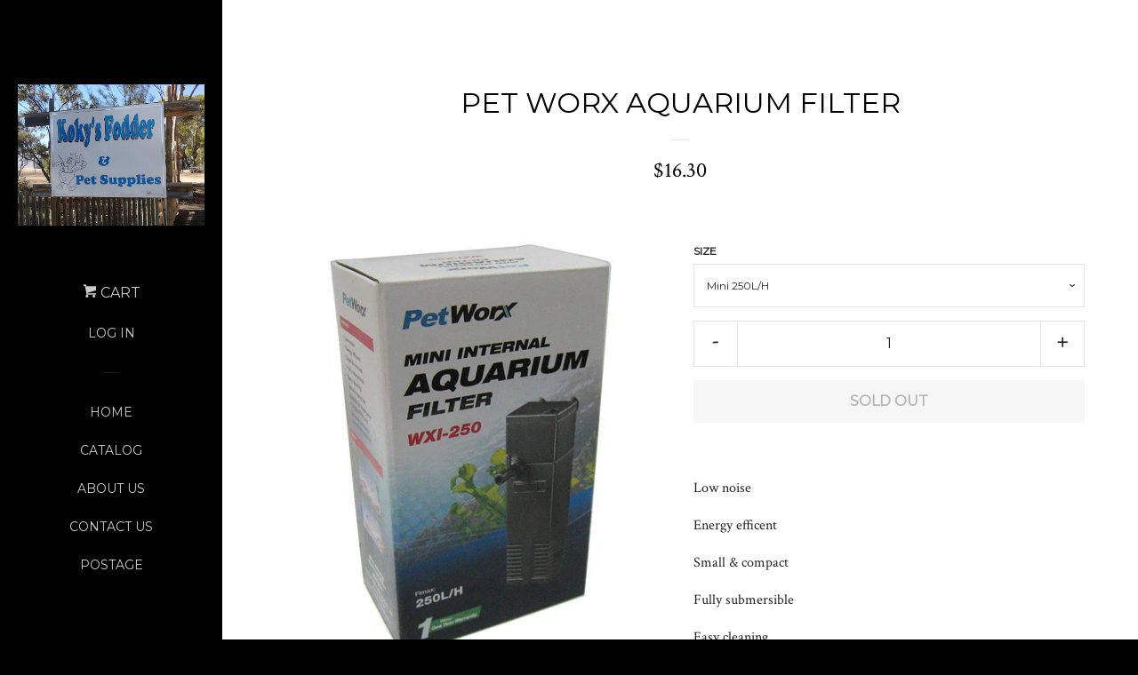

--- FILE ---
content_type: text/html; charset=utf-8
request_url: https://kokysfodderandpetsupplies.com/products/pet-worx-aquarium-filter
body_size: 14496
content:
<!doctype html>
<!--[if lt IE 7]><html class="no-js lt-ie9 lt-ie8 lt-ie7" lang="en"> <![endif]-->
<!--[if IE 7]><html class="no-js lt-ie9 lt-ie8" lang="en"> <![endif]-->
<!--[if IE 8]><html class="no-js lt-ie9" lang="en"> <![endif]-->
<!--[if IE 9 ]><html class="ie9 no-js"> <![endif]-->
<!--[if (gt IE 9)|!(IE)]><!--> <html class="no-js"> <!--<![endif]-->
<head>

  <!-- Basic page needs ================================================== -->
  <meta charset="utf-8">
  <meta http-equiv="X-UA-Compatible" content="IE=edge,chrome=1">

  
  <link rel="shortcut icon" href="//kokysfodderandpetsupplies.com/cdn/shop/t/2/assets/favicon.png?v=58351469191803293041438060504" type="image/png" />
  

  <!-- Title and description ================================================== -->
  <title>
  Pet Worx Aquarium filter &ndash; Koky&#39;s Fodder &amp; Pet Supplies 
  </title>

  
  <meta name="description" content="Low noise Energy efficent Small &amp;amp; compact Fully submersible Easy cleaning  Includes spray bar Suitable for freshwater or tropical fish use 12 months warranty">
  

  <!-- Product meta ================================================== -->
  

  <meta property="og:type" content="product">
  <meta property="og:title" content="Pet Worx Aquarium filter">
  
  <meta property="og:image" content="http://kokysfodderandpetsupplies.com/cdn/shop/products/59F1036F-BE68-4D68-8034-6B867793953E_grande.jpeg?v=1510971206">
  <meta property="og:image:secure_url" content="https://kokysfodderandpetsupplies.com/cdn/shop/products/59F1036F-BE68-4D68-8034-6B867793953E_grande.jpeg?v=1510971206">
  
  <meta property="og:image" content="http://kokysfodderandpetsupplies.com/cdn/shop/products/B3BD2D95-94DD-47E3-B86D-9B8481D1472C_grande.jpeg?v=1510971208">
  <meta property="og:image:secure_url" content="https://kokysfodderandpetsupplies.com/cdn/shop/products/B3BD2D95-94DD-47E3-B86D-9B8481D1472C_grande.jpeg?v=1510971208">
  
  <meta property="og:image" content="http://kokysfodderandpetsupplies.com/cdn/shop/products/D7FB127A-C6D4-46E9-AA75-7578931F4CFC_grande.jpeg?v=1510971218">
  <meta property="og:image:secure_url" content="https://kokysfodderandpetsupplies.com/cdn/shop/products/D7FB127A-C6D4-46E9-AA75-7578931F4CFC_grande.jpeg?v=1510971218">
  
  <meta property="og:price:amount" content="12.50">
  <meta property="og:price:currency" content="AUD">


  <meta property="og:description" content="Low noise Energy efficent Small &amp;amp; compact Fully submersible Easy cleaning  Includes spray bar Suitable for freshwater or tropical fish use 12 months warranty">

  <meta property="og:url" content="https://kokysfodderandpetsupplies.com/products/pet-worx-aquarium-filter">
  <meta property="og:site_name" content="Koky&#39;s Fodder &amp; Pet Supplies ">

  

<meta name="twitter:card" content="summary">



  <meta name="twitter:title" content="Pet Worx Aquarium filter">
  <meta name="twitter:description" content="Low noise
Energy efficent
Small &amp;amp; compact
Fully submersible
Easy cleaning 
Includes spray bar
Suitable for freshwater or tropical fish use
12 months warranty">
  <meta name="twitter:image" content="https://kokysfodderandpetsupplies.com/cdn/shop/products/59F1036F-BE68-4D68-8034-6B867793953E_medium.jpeg?v=1510971206">
  <meta name="twitter:image:width" content="240">
  <meta name="twitter:image:height" content="240">



  <!-- Helpers ================================================== -->
  <link rel="canonical" href="https://kokysfodderandpetsupplies.com/products/pet-worx-aquarium-filter">
  <meta name="viewport" content="width=device-width, initial-scale=1">

  
    <!-- Ajaxify Cart Plugin ================================================== -->
    <link href="//kokysfodderandpetsupplies.com/cdn/shop/t/2/assets/ajaxify.scss.css?v=149249817305421102621438061146" rel="stylesheet" type="text/css" media="all" />
  

  <!-- CSS ================================================== -->
  <link href="//kokysfodderandpetsupplies.com/cdn/shop/t/2/assets/timber.scss.css?v=71103503497766079201719628795" rel="stylesheet" type="text/css" media="all" />
  
  
  
  <link href="//fonts.googleapis.com/css?family=Crimson+Text:400,700" rel="stylesheet" type="text/css" media="all" />


  
    
    
    <link href="//fonts.googleapis.com/css?family=Montserrat:400" rel="stylesheet" type="text/css" media="all" />
  



  <!-- Header hook for plugins ================================================== -->
  <script>window.performance && window.performance.mark && window.performance.mark('shopify.content_for_header.start');</script><meta id="shopify-digital-wallet" name="shopify-digital-wallet" content="/8705724/digital_wallets/dialog">
<meta name="shopify-checkout-api-token" content="f6091b03125ae3c2f74de8742a0196fe">
<meta id="in-context-paypal-metadata" data-shop-id="8705724" data-venmo-supported="false" data-environment="production" data-locale="en_US" data-paypal-v4="true" data-currency="AUD">
<link rel="alternate" type="application/json+oembed" href="https://kokysfodderandpetsupplies.com/products/pet-worx-aquarium-filter.oembed">
<script async="async" src="/checkouts/internal/preloads.js?locale=en-AU"></script>
<link rel="preconnect" href="https://shop.app" crossorigin="anonymous">
<script async="async" src="https://shop.app/checkouts/internal/preloads.js?locale=en-AU&shop_id=8705724" crossorigin="anonymous"></script>
<script id="apple-pay-shop-capabilities" type="application/json">{"shopId":8705724,"countryCode":"AU","currencyCode":"AUD","merchantCapabilities":["supports3DS"],"merchantId":"gid:\/\/shopify\/Shop\/8705724","merchantName":"Koky's Fodder \u0026 Pet Supplies ","requiredBillingContactFields":["postalAddress","email","phone"],"requiredShippingContactFields":["postalAddress","email","phone"],"shippingType":"shipping","supportedNetworks":["visa","masterCard"],"total":{"type":"pending","label":"Koky's Fodder \u0026 Pet Supplies ","amount":"1.00"},"shopifyPaymentsEnabled":true,"supportsSubscriptions":true}</script>
<script id="shopify-features" type="application/json">{"accessToken":"f6091b03125ae3c2f74de8742a0196fe","betas":["rich-media-storefront-analytics"],"domain":"kokysfodderandpetsupplies.com","predictiveSearch":true,"shopId":8705724,"locale":"en"}</script>
<script>var Shopify = Shopify || {};
Shopify.shop = "kokys-fodder-pet-supplies.myshopify.com";
Shopify.locale = "en";
Shopify.currency = {"active":"AUD","rate":"1.0"};
Shopify.country = "AU";
Shopify.theme = {"name":"Pop","id":51541763,"schema_name":null,"schema_version":null,"theme_store_id":719,"role":"main"};
Shopify.theme.handle = "null";
Shopify.theme.style = {"id":null,"handle":null};
Shopify.cdnHost = "kokysfodderandpetsupplies.com/cdn";
Shopify.routes = Shopify.routes || {};
Shopify.routes.root = "/";</script>
<script type="module">!function(o){(o.Shopify=o.Shopify||{}).modules=!0}(window);</script>
<script>!function(o){function n(){var o=[];function n(){o.push(Array.prototype.slice.apply(arguments))}return n.q=o,n}var t=o.Shopify=o.Shopify||{};t.loadFeatures=n(),t.autoloadFeatures=n()}(window);</script>
<script>
  window.ShopifyPay = window.ShopifyPay || {};
  window.ShopifyPay.apiHost = "shop.app\/pay";
  window.ShopifyPay.redirectState = null;
</script>
<script id="shop-js-analytics" type="application/json">{"pageType":"product"}</script>
<script defer="defer" async type="module" src="//kokysfodderandpetsupplies.com/cdn/shopifycloud/shop-js/modules/v2/client.init-shop-cart-sync_CGREiBkR.en.esm.js"></script>
<script defer="defer" async type="module" src="//kokysfodderandpetsupplies.com/cdn/shopifycloud/shop-js/modules/v2/chunk.common_Bt2Up4BP.esm.js"></script>
<script type="module">
  await import("//kokysfodderandpetsupplies.com/cdn/shopifycloud/shop-js/modules/v2/client.init-shop-cart-sync_CGREiBkR.en.esm.js");
await import("//kokysfodderandpetsupplies.com/cdn/shopifycloud/shop-js/modules/v2/chunk.common_Bt2Up4BP.esm.js");

  window.Shopify.SignInWithShop?.initShopCartSync?.({"fedCMEnabled":true,"windoidEnabled":true});

</script>
<script>
  window.Shopify = window.Shopify || {};
  if (!window.Shopify.featureAssets) window.Shopify.featureAssets = {};
  window.Shopify.featureAssets['shop-js'] = {"shop-cart-sync":["modules/v2/client.shop-cart-sync_CQNAmp__.en.esm.js","modules/v2/chunk.common_Bt2Up4BP.esm.js"],"init-windoid":["modules/v2/client.init-windoid_BMafEeJe.en.esm.js","modules/v2/chunk.common_Bt2Up4BP.esm.js"],"shop-cash-offers":["modules/v2/client.shop-cash-offers_3d66YIS3.en.esm.js","modules/v2/chunk.common_Bt2Up4BP.esm.js","modules/v2/chunk.modal_Dk0o9ppo.esm.js"],"init-fed-cm":["modules/v2/client.init-fed-cm_B-WG4sqw.en.esm.js","modules/v2/chunk.common_Bt2Up4BP.esm.js"],"shop-toast-manager":["modules/v2/client.shop-toast-manager_DhuhblEJ.en.esm.js","modules/v2/chunk.common_Bt2Up4BP.esm.js"],"shop-button":["modules/v2/client.shop-button_B5xLHL5j.en.esm.js","modules/v2/chunk.common_Bt2Up4BP.esm.js"],"avatar":["modules/v2/client.avatar_BTnouDA3.en.esm.js"],"init-shop-email-lookup-coordinator":["modules/v2/client.init-shop-email-lookup-coordinator_hqFayTDE.en.esm.js","modules/v2/chunk.common_Bt2Up4BP.esm.js"],"init-shop-cart-sync":["modules/v2/client.init-shop-cart-sync_CGREiBkR.en.esm.js","modules/v2/chunk.common_Bt2Up4BP.esm.js"],"shop-login-button":["modules/v2/client.shop-login-button_g5QkWrqe.en.esm.js","modules/v2/chunk.common_Bt2Up4BP.esm.js","modules/v2/chunk.modal_Dk0o9ppo.esm.js"],"pay-button":["modules/v2/client.pay-button_Cuf0bNvL.en.esm.js","modules/v2/chunk.common_Bt2Up4BP.esm.js"],"init-shop-for-new-customer-accounts":["modules/v2/client.init-shop-for-new-customer-accounts_Bxwhl6__.en.esm.js","modules/v2/client.shop-login-button_g5QkWrqe.en.esm.js","modules/v2/chunk.common_Bt2Up4BP.esm.js","modules/v2/chunk.modal_Dk0o9ppo.esm.js"],"init-customer-accounts-sign-up":["modules/v2/client.init-customer-accounts-sign-up_al3d1WE3.en.esm.js","modules/v2/client.shop-login-button_g5QkWrqe.en.esm.js","modules/v2/chunk.common_Bt2Up4BP.esm.js","modules/v2/chunk.modal_Dk0o9ppo.esm.js"],"shop-follow-button":["modules/v2/client.shop-follow-button_B9MutJJO.en.esm.js","modules/v2/chunk.common_Bt2Up4BP.esm.js","modules/v2/chunk.modal_Dk0o9ppo.esm.js"],"checkout-modal":["modules/v2/client.checkout-modal_OBPaeP-J.en.esm.js","modules/v2/chunk.common_Bt2Up4BP.esm.js","modules/v2/chunk.modal_Dk0o9ppo.esm.js"],"init-customer-accounts":["modules/v2/client.init-customer-accounts_Brxa5h1K.en.esm.js","modules/v2/client.shop-login-button_g5QkWrqe.en.esm.js","modules/v2/chunk.common_Bt2Up4BP.esm.js","modules/v2/chunk.modal_Dk0o9ppo.esm.js"],"lead-capture":["modules/v2/client.lead-capture_BBBv1Qpe.en.esm.js","modules/v2/chunk.common_Bt2Up4BP.esm.js","modules/v2/chunk.modal_Dk0o9ppo.esm.js"],"shop-login":["modules/v2/client.shop-login_DoNRI_y4.en.esm.js","modules/v2/chunk.common_Bt2Up4BP.esm.js","modules/v2/chunk.modal_Dk0o9ppo.esm.js"],"payment-terms":["modules/v2/client.payment-terms_BlOJedZ2.en.esm.js","modules/v2/chunk.common_Bt2Up4BP.esm.js","modules/v2/chunk.modal_Dk0o9ppo.esm.js"]};
</script>
<script id="__st">var __st={"a":8705724,"offset":37800,"reqid":"f2feb1f9-5d3b-4abe-afed-36b089f2bdd2-1762825651","pageurl":"kokysfodderandpetsupplies.com\/products\/pet-worx-aquarium-filter","u":"b2a1894fe136","p":"product","rtyp":"product","rid":328764358687};</script>
<script>window.ShopifyPaypalV4VisibilityTracking = true;</script>
<script id="captcha-bootstrap">!function(){'use strict';const t='contact',e='account',n='new_comment',o=[[t,t],['blogs',n],['comments',n],[t,'customer']],c=[[e,'customer_login'],[e,'guest_login'],[e,'recover_customer_password'],[e,'create_customer']],r=t=>t.map((([t,e])=>`form[action*='/${t}']:not([data-nocaptcha='true']) input[name='form_type'][value='${e}']`)).join(','),a=t=>()=>t?[...document.querySelectorAll(t)].map((t=>t.form)):[];function s(){const t=[...o],e=r(t);return a(e)}const i='password',u='form_key',d=['recaptcha-v3-token','g-recaptcha-response','h-captcha-response',i],f=()=>{try{return window.sessionStorage}catch{return}},m='__shopify_v',_=t=>t.elements[u];function p(t,e,n=!1){try{const o=window.sessionStorage,c=JSON.parse(o.getItem(e)),{data:r}=function(t){const{data:e,action:n}=t;return t[m]||n?{data:e,action:n}:{data:t,action:n}}(c);for(const[e,n]of Object.entries(r))t.elements[e]&&(t.elements[e].value=n);n&&o.removeItem(e)}catch(o){console.error('form repopulation failed',{error:o})}}const l='form_type',E='cptcha';function T(t){t.dataset[E]=!0}const w=window,h=w.document,L='Shopify',v='ce_forms',y='captcha';let A=!1;((t,e)=>{const n=(g='f06e6c50-85a8-45c8-87d0-21a2b65856fe',I='https://cdn.shopify.com/shopifycloud/storefront-forms-hcaptcha/ce_storefront_forms_captcha_hcaptcha.v1.5.2.iife.js',D={infoText:'Protected by hCaptcha',privacyText:'Privacy',termsText:'Terms'},(t,e,n)=>{const o=w[L][v],c=o.bindForm;if(c)return c(t,g,e,D).then(n);var r;o.q.push([[t,g,e,D],n]),r=I,A||(h.body.append(Object.assign(h.createElement('script'),{id:'captcha-provider',async:!0,src:r})),A=!0)});var g,I,D;w[L]=w[L]||{},w[L][v]=w[L][v]||{},w[L][v].q=[],w[L][y]=w[L][y]||{},w[L][y].protect=function(t,e){n(t,void 0,e),T(t)},Object.freeze(w[L][y]),function(t,e,n,w,h,L){const[v,y,A,g]=function(t,e,n){const i=e?o:[],u=t?c:[],d=[...i,...u],f=r(d),m=r(i),_=r(d.filter((([t,e])=>n.includes(e))));return[a(f),a(m),a(_),s()]}(w,h,L),I=t=>{const e=t.target;return e instanceof HTMLFormElement?e:e&&e.form},D=t=>v().includes(t);t.addEventListener('submit',(t=>{const e=I(t);if(!e)return;const n=D(e)&&!e.dataset.hcaptchaBound&&!e.dataset.recaptchaBound,o=_(e),c=g().includes(e)&&(!o||!o.value);(n||c)&&t.preventDefault(),c&&!n&&(function(t){try{if(!f())return;!function(t){const e=f();if(!e)return;const n=_(t);if(!n)return;const o=n.value;o&&e.removeItem(o)}(t);const e=Array.from(Array(32),(()=>Math.random().toString(36)[2])).join('');!function(t,e){_(t)||t.append(Object.assign(document.createElement('input'),{type:'hidden',name:u})),t.elements[u].value=e}(t,e),function(t,e){const n=f();if(!n)return;const o=[...t.querySelectorAll(`input[type='${i}']`)].map((({name:t})=>t)),c=[...d,...o],r={};for(const[a,s]of new FormData(t).entries())c.includes(a)||(r[a]=s);n.setItem(e,JSON.stringify({[m]:1,action:t.action,data:r}))}(t,e)}catch(e){console.error('failed to persist form',e)}}(e),e.submit())}));const S=(t,e)=>{t&&!t.dataset[E]&&(n(t,e.some((e=>e===t))),T(t))};for(const o of['focusin','change'])t.addEventListener(o,(t=>{const e=I(t);D(e)&&S(e,y())}));const B=e.get('form_key'),M=e.get(l),P=B&&M;t.addEventListener('DOMContentLoaded',(()=>{const t=y();if(P)for(const e of t)e.elements[l].value===M&&p(e,B);[...new Set([...A(),...v().filter((t=>'true'===t.dataset.shopifyCaptcha))])].forEach((e=>S(e,t)))}))}(h,new URLSearchParams(w.location.search),n,t,e,['guest_login'])})(!0,!0)}();</script>
<script integrity="sha256-52AcMU7V7pcBOXWImdc/TAGTFKeNjmkeM1Pvks/DTgc=" data-source-attribution="shopify.loadfeatures" defer="defer" src="//kokysfodderandpetsupplies.com/cdn/shopifycloud/storefront/assets/storefront/load_feature-81c60534.js" crossorigin="anonymous"></script>
<script crossorigin="anonymous" defer="defer" src="//kokysfodderandpetsupplies.com/cdn/shopifycloud/storefront/assets/shopify_pay/storefront-65b4c6d7.js?v=20250812"></script>
<script data-source-attribution="shopify.dynamic_checkout.dynamic.init">var Shopify=Shopify||{};Shopify.PaymentButton=Shopify.PaymentButton||{isStorefrontPortableWallets:!0,init:function(){window.Shopify.PaymentButton.init=function(){};var t=document.createElement("script");t.src="https://kokysfodderandpetsupplies.com/cdn/shopifycloud/portable-wallets/latest/portable-wallets.en.js",t.type="module",document.head.appendChild(t)}};
</script>
<script data-source-attribution="shopify.dynamic_checkout.buyer_consent">
  function portableWalletsHideBuyerConsent(e){var t=document.getElementById("shopify-buyer-consent"),n=document.getElementById("shopify-subscription-policy-button");t&&n&&(t.classList.add("hidden"),t.setAttribute("aria-hidden","true"),n.removeEventListener("click",e))}function portableWalletsShowBuyerConsent(e){var t=document.getElementById("shopify-buyer-consent"),n=document.getElementById("shopify-subscription-policy-button");t&&n&&(t.classList.remove("hidden"),t.removeAttribute("aria-hidden"),n.addEventListener("click",e))}window.Shopify?.PaymentButton&&(window.Shopify.PaymentButton.hideBuyerConsent=portableWalletsHideBuyerConsent,window.Shopify.PaymentButton.showBuyerConsent=portableWalletsShowBuyerConsent);
</script>
<script data-source-attribution="shopify.dynamic_checkout.cart.bootstrap">document.addEventListener("DOMContentLoaded",(function(){function t(){return document.querySelector("shopify-accelerated-checkout-cart, shopify-accelerated-checkout")}if(t())Shopify.PaymentButton.init();else{new MutationObserver((function(e,n){t()&&(Shopify.PaymentButton.init(),n.disconnect())})).observe(document.body,{childList:!0,subtree:!0})}}));
</script>
<link id="shopify-accelerated-checkout-styles" rel="stylesheet" media="screen" href="https://kokysfodderandpetsupplies.com/cdn/shopifycloud/portable-wallets/latest/accelerated-checkout-backwards-compat.css" crossorigin="anonymous">
<style id="shopify-accelerated-checkout-cart">
        #shopify-buyer-consent {
  margin-top: 1em;
  display: inline-block;
  width: 100%;
}

#shopify-buyer-consent.hidden {
  display: none;
}

#shopify-subscription-policy-button {
  background: none;
  border: none;
  padding: 0;
  text-decoration: underline;
  font-size: inherit;
  cursor: pointer;
}

#shopify-subscription-policy-button::before {
  box-shadow: none;
}

      </style>

<script>window.performance && window.performance.mark && window.performance.mark('shopify.content_for_header.end');</script>

  

<!--[if lt IE 9]>
<script src="//cdnjs.cloudflare.com/ajax/libs/html5shiv/3.7.2/html5shiv.min.js" type="text/javascript"></script>
<script src="//kokysfodderandpetsupplies.com/cdn/shop/t/2/assets/respond.min.js?v=52248677837542619231438058199" type="text/javascript"></script>
<link href="//kokysfodderandpetsupplies.com/cdn/shop/t/2/assets/respond-proxy.html" id="respond-proxy" rel="respond-proxy" />
<link href="//kokysfodderandpetsupplies.com/search?q=b776b0591b73cbc5b4f14993aea0ce05" id="respond-redirect" rel="respond-redirect" />
<script src="//kokysfodderandpetsupplies.com/search?q=b776b0591b73cbc5b4f14993aea0ce05" type="text/javascript"></script>
<![endif]-->



  
  

  
  <script src="//ajax.googleapis.com/ajax/libs/jquery/1.11.0/jquery.min.js" type="text/javascript"></script>
  <script src="//kokysfodderandpetsupplies.com/cdn/shop/t/2/assets/modernizr.min.js?v=520786850485634651438058199" type="text/javascript"></script>

<link href="https://monorail-edge.shopifysvc.com" rel="dns-prefetch">
<script>(function(){if ("sendBeacon" in navigator && "performance" in window) {try {var session_token_from_headers = performance.getEntriesByType('navigation')[0].serverTiming.find(x => x.name == '_s').description;} catch {var session_token_from_headers = undefined;}var session_cookie_matches = document.cookie.match(/_shopify_s=([^;]*)/);var session_token_from_cookie = session_cookie_matches && session_cookie_matches.length === 2 ? session_cookie_matches[1] : "";var session_token = session_token_from_headers || session_token_from_cookie || "";function handle_abandonment_event(e) {var entries = performance.getEntries().filter(function(entry) {return /monorail-edge.shopifysvc.com/.test(entry.name);});if (!window.abandonment_tracked && entries.length === 0) {window.abandonment_tracked = true;var currentMs = Date.now();var navigation_start = performance.timing.navigationStart;var payload = {shop_id: 8705724,url: window.location.href,navigation_start,duration: currentMs - navigation_start,session_token,page_type: "product"};window.navigator.sendBeacon("https://monorail-edge.shopifysvc.com/v1/produce", JSON.stringify({schema_id: "online_store_buyer_site_abandonment/1.1",payload: payload,metadata: {event_created_at_ms: currentMs,event_sent_at_ms: currentMs}}));}}window.addEventListener('pagehide', handle_abandonment_event);}}());</script>
<script id="web-pixels-manager-setup">(function e(e,d,r,n,o){if(void 0===o&&(o={}),!Boolean(null===(a=null===(i=window.Shopify)||void 0===i?void 0:i.analytics)||void 0===a?void 0:a.replayQueue)){var i,a;window.Shopify=window.Shopify||{};var t=window.Shopify;t.analytics=t.analytics||{};var s=t.analytics;s.replayQueue=[],s.publish=function(e,d,r){return s.replayQueue.push([e,d,r]),!0};try{self.performance.mark("wpm:start")}catch(e){}var l=function(){var e={modern:/Edge?\/(1{2}[4-9]|1[2-9]\d|[2-9]\d{2}|\d{4,})\.\d+(\.\d+|)|Firefox\/(1{2}[4-9]|1[2-9]\d|[2-9]\d{2}|\d{4,})\.\d+(\.\d+|)|Chrom(ium|e)\/(9{2}|\d{3,})\.\d+(\.\d+|)|(Maci|X1{2}).+ Version\/(15\.\d+|(1[6-9]|[2-9]\d|\d{3,})\.\d+)([,.]\d+|)( \(\w+\)|)( Mobile\/\w+|) Safari\/|Chrome.+OPR\/(9{2}|\d{3,})\.\d+\.\d+|(CPU[ +]OS|iPhone[ +]OS|CPU[ +]iPhone|CPU IPhone OS|CPU iPad OS)[ +]+(15[._]\d+|(1[6-9]|[2-9]\d|\d{3,})[._]\d+)([._]\d+|)|Android:?[ /-](13[3-9]|1[4-9]\d|[2-9]\d{2}|\d{4,})(\.\d+|)(\.\d+|)|Android.+Firefox\/(13[5-9]|1[4-9]\d|[2-9]\d{2}|\d{4,})\.\d+(\.\d+|)|Android.+Chrom(ium|e)\/(13[3-9]|1[4-9]\d|[2-9]\d{2}|\d{4,})\.\d+(\.\d+|)|SamsungBrowser\/([2-9]\d|\d{3,})\.\d+/,legacy:/Edge?\/(1[6-9]|[2-9]\d|\d{3,})\.\d+(\.\d+|)|Firefox\/(5[4-9]|[6-9]\d|\d{3,})\.\d+(\.\d+|)|Chrom(ium|e)\/(5[1-9]|[6-9]\d|\d{3,})\.\d+(\.\d+|)([\d.]+$|.*Safari\/(?![\d.]+ Edge\/[\d.]+$))|(Maci|X1{2}).+ Version\/(10\.\d+|(1[1-9]|[2-9]\d|\d{3,})\.\d+)([,.]\d+|)( \(\w+\)|)( Mobile\/\w+|) Safari\/|Chrome.+OPR\/(3[89]|[4-9]\d|\d{3,})\.\d+\.\d+|(CPU[ +]OS|iPhone[ +]OS|CPU[ +]iPhone|CPU IPhone OS|CPU iPad OS)[ +]+(10[._]\d+|(1[1-9]|[2-9]\d|\d{3,})[._]\d+)([._]\d+|)|Android:?[ /-](13[3-9]|1[4-9]\d|[2-9]\d{2}|\d{4,})(\.\d+|)(\.\d+|)|Mobile Safari.+OPR\/([89]\d|\d{3,})\.\d+\.\d+|Android.+Firefox\/(13[5-9]|1[4-9]\d|[2-9]\d{2}|\d{4,})\.\d+(\.\d+|)|Android.+Chrom(ium|e)\/(13[3-9]|1[4-9]\d|[2-9]\d{2}|\d{4,})\.\d+(\.\d+|)|Android.+(UC? ?Browser|UCWEB|U3)[ /]?(15\.([5-9]|\d{2,})|(1[6-9]|[2-9]\d|\d{3,})\.\d+)\.\d+|SamsungBrowser\/(5\.\d+|([6-9]|\d{2,})\.\d+)|Android.+MQ{2}Browser\/(14(\.(9|\d{2,})|)|(1[5-9]|[2-9]\d|\d{3,})(\.\d+|))(\.\d+|)|K[Aa][Ii]OS\/(3\.\d+|([4-9]|\d{2,})\.\d+)(\.\d+|)/},d=e.modern,r=e.legacy,n=navigator.userAgent;return n.match(d)?"modern":n.match(r)?"legacy":"unknown"}(),u="modern"===l?"modern":"legacy",c=(null!=n?n:{modern:"",legacy:""})[u],f=function(e){return[e.baseUrl,"/wpm","/b",e.hashVersion,"modern"===e.buildTarget?"m":"l",".js"].join("")}({baseUrl:d,hashVersion:r,buildTarget:u}),m=function(e){var d=e.version,r=e.bundleTarget,n=e.surface,o=e.pageUrl,i=e.monorailEndpoint;return{emit:function(e){var a=e.status,t=e.errorMsg,s=(new Date).getTime(),l=JSON.stringify({metadata:{event_sent_at_ms:s},events:[{schema_id:"web_pixels_manager_load/3.1",payload:{version:d,bundle_target:r,page_url:o,status:a,surface:n,error_msg:t},metadata:{event_created_at_ms:s}}]});if(!i)return console&&console.warn&&console.warn("[Web Pixels Manager] No Monorail endpoint provided, skipping logging."),!1;try{return self.navigator.sendBeacon.bind(self.navigator)(i,l)}catch(e){}var u=new XMLHttpRequest;try{return u.open("POST",i,!0),u.setRequestHeader("Content-Type","text/plain"),u.send(l),!0}catch(e){return console&&console.warn&&console.warn("[Web Pixels Manager] Got an unhandled error while logging to Monorail."),!1}}}}({version:r,bundleTarget:l,surface:e.surface,pageUrl:self.location.href,monorailEndpoint:e.monorailEndpoint});try{o.browserTarget=l,function(e){var d=e.src,r=e.async,n=void 0===r||r,o=e.onload,i=e.onerror,a=e.sri,t=e.scriptDataAttributes,s=void 0===t?{}:t,l=document.createElement("script"),u=document.querySelector("head"),c=document.querySelector("body");if(l.async=n,l.src=d,a&&(l.integrity=a,l.crossOrigin="anonymous"),s)for(var f in s)if(Object.prototype.hasOwnProperty.call(s,f))try{l.dataset[f]=s[f]}catch(e){}if(o&&l.addEventListener("load",o),i&&l.addEventListener("error",i),u)u.appendChild(l);else{if(!c)throw new Error("Did not find a head or body element to append the script");c.appendChild(l)}}({src:f,async:!0,onload:function(){if(!function(){var e,d;return Boolean(null===(d=null===(e=window.Shopify)||void 0===e?void 0:e.analytics)||void 0===d?void 0:d.initialized)}()){var d=window.webPixelsManager.init(e)||void 0;if(d){var r=window.Shopify.analytics;r.replayQueue.forEach((function(e){var r=e[0],n=e[1],o=e[2];d.publishCustomEvent(r,n,o)})),r.replayQueue=[],r.publish=d.publishCustomEvent,r.visitor=d.visitor,r.initialized=!0}}},onerror:function(){return m.emit({status:"failed",errorMsg:"".concat(f," has failed to load")})},sri:function(e){var d=/^sha384-[A-Za-z0-9+/=]+$/;return"string"==typeof e&&d.test(e)}(c)?c:"",scriptDataAttributes:o}),m.emit({status:"loading"})}catch(e){m.emit({status:"failed",errorMsg:(null==e?void 0:e.message)||"Unknown error"})}}})({shopId: 8705724,storefrontBaseUrl: "https://kokysfodderandpetsupplies.com",extensionsBaseUrl: "https://extensions.shopifycdn.com/cdn/shopifycloud/web-pixels-manager",monorailEndpoint: "https://monorail-edge.shopifysvc.com/unstable/produce_batch",surface: "storefront-renderer",enabledBetaFlags: ["2dca8a86"],webPixelsConfigList: [{"id":"shopify-app-pixel","configuration":"{}","eventPayloadVersion":"v1","runtimeContext":"STRICT","scriptVersion":"0450","apiClientId":"shopify-pixel","type":"APP","privacyPurposes":["ANALYTICS","MARKETING"]},{"id":"shopify-custom-pixel","eventPayloadVersion":"v1","runtimeContext":"LAX","scriptVersion":"0450","apiClientId":"shopify-pixel","type":"CUSTOM","privacyPurposes":["ANALYTICS","MARKETING"]}],isMerchantRequest: false,initData: {"shop":{"name":"Koky's Fodder \u0026 Pet Supplies ","paymentSettings":{"currencyCode":"AUD"},"myshopifyDomain":"kokys-fodder-pet-supplies.myshopify.com","countryCode":"AU","storefrontUrl":"https:\/\/kokysfodderandpetsupplies.com"},"customer":null,"cart":null,"checkout":null,"productVariants":[{"price":{"amount":16.3,"currencyCode":"AUD"},"product":{"title":"Pet Worx Aquarium filter","vendor":"Auspet \u0026 vet","id":"328764358687","untranslatedTitle":"Pet Worx Aquarium filter","url":"\/products\/pet-worx-aquarium-filter","type":"Fish accessories"},"id":"4526587478047","image":{"src":"\/\/kokysfodderandpetsupplies.com\/cdn\/shop\/products\/59F1036F-BE68-4D68-8034-6B867793953E.jpeg?v=1510971206"},"sku":"A2189","title":"Mini 250L\/H","untranslatedTitle":"Mini 250L\/H"},{"price":{"amount":20.5,"currencyCode":"AUD"},"product":{"title":"Pet Worx Aquarium filter","vendor":"Auspet \u0026 vet","id":"328764358687","untranslatedTitle":"Pet Worx Aquarium filter","url":"\/products\/pet-worx-aquarium-filter","type":"Fish accessories"},"id":"4526587510815","image":{"src":"\/\/kokysfodderandpetsupplies.com\/cdn\/shop\/products\/D7FB127A-C6D4-46E9-AA75-7578931F4CFC.jpeg?v=1510971218"},"sku":"A2190","title":"Mini 450L\/H","untranslatedTitle":"Mini 450L\/H"},{"price":{"amount":26.3,"currencyCode":"AUD"},"product":{"title":"Pet Worx Aquarium filter","vendor":"Auspet \u0026 vet","id":"328764358687","untranslatedTitle":"Pet Worx Aquarium filter","url":"\/products\/pet-worx-aquarium-filter","type":"Fish accessories"},"id":"4526587543583","image":{"src":"\/\/kokysfodderandpetsupplies.com\/cdn\/shop\/products\/B3BD2D95-94DD-47E3-B86D-9B8481D1472C.jpeg?v=1510971208"},"sku":"A2191","title":"800L\/H","untranslatedTitle":"800L\/H"},{"price":{"amount":12.5,"currencyCode":"AUD"},"product":{"title":"Pet Worx Aquarium filter","vendor":"Auspet \u0026 vet","id":"328764358687","untranslatedTitle":"Pet Worx Aquarium filter","url":"\/products\/pet-worx-aquarium-filter","type":"Fish accessories"},"id":"5035974098975","image":{"src":"\/\/kokysfodderandpetsupplies.com\/cdn\/shop\/products\/0B8422CA-9BE8-411A-B9AA-A70BF4B6D35A.jpeg?v=1513230433"},"sku":"A2205","title":"Mini 150L\/H","untranslatedTitle":"Mini 150L\/H"}],"purchasingCompany":null},},"https://kokysfodderandpetsupplies.com/cdn","ae1676cfwd2530674p4253c800m34e853cb",{"modern":"","legacy":""},{"shopId":"8705724","storefrontBaseUrl":"https:\/\/kokysfodderandpetsupplies.com","extensionBaseUrl":"https:\/\/extensions.shopifycdn.com\/cdn\/shopifycloud\/web-pixels-manager","surface":"storefront-renderer","enabledBetaFlags":"[\"2dca8a86\"]","isMerchantRequest":"false","hashVersion":"ae1676cfwd2530674p4253c800m34e853cb","publish":"custom","events":"[[\"page_viewed\",{}],[\"product_viewed\",{\"productVariant\":{\"price\":{\"amount\":16.3,\"currencyCode\":\"AUD\"},\"product\":{\"title\":\"Pet Worx Aquarium filter\",\"vendor\":\"Auspet \u0026 vet\",\"id\":\"328764358687\",\"untranslatedTitle\":\"Pet Worx Aquarium filter\",\"url\":\"\/products\/pet-worx-aquarium-filter\",\"type\":\"Fish accessories\"},\"id\":\"4526587478047\",\"image\":{\"src\":\"\/\/kokysfodderandpetsupplies.com\/cdn\/shop\/products\/59F1036F-BE68-4D68-8034-6B867793953E.jpeg?v=1510971206\"},\"sku\":\"A2189\",\"title\":\"Mini 250L\/H\",\"untranslatedTitle\":\"Mini 250L\/H\"}}]]"});</script><script>
  window.ShopifyAnalytics = window.ShopifyAnalytics || {};
  window.ShopifyAnalytics.meta = window.ShopifyAnalytics.meta || {};
  window.ShopifyAnalytics.meta.currency = 'AUD';
  var meta = {"product":{"id":328764358687,"gid":"gid:\/\/shopify\/Product\/328764358687","vendor":"Auspet \u0026 vet","type":"Fish accessories","variants":[{"id":4526587478047,"price":1630,"name":"Pet Worx Aquarium filter - Mini 250L\/H","public_title":"Mini 250L\/H","sku":"A2189"},{"id":4526587510815,"price":2050,"name":"Pet Worx Aquarium filter - Mini 450L\/H","public_title":"Mini 450L\/H","sku":"A2190"},{"id":4526587543583,"price":2630,"name":"Pet Worx Aquarium filter - 800L\/H","public_title":"800L\/H","sku":"A2191"},{"id":5035974098975,"price":1250,"name":"Pet Worx Aquarium filter - Mini 150L\/H","public_title":"Mini 150L\/H","sku":"A2205"}],"remote":false},"page":{"pageType":"product","resourceType":"product","resourceId":328764358687}};
  for (var attr in meta) {
    window.ShopifyAnalytics.meta[attr] = meta[attr];
  }
</script>
<script class="analytics">
  (function () {
    var customDocumentWrite = function(content) {
      var jquery = null;

      if (window.jQuery) {
        jquery = window.jQuery;
      } else if (window.Checkout && window.Checkout.$) {
        jquery = window.Checkout.$;
      }

      if (jquery) {
        jquery('body').append(content);
      }
    };

    var hasLoggedConversion = function(token) {
      if (token) {
        return document.cookie.indexOf('loggedConversion=' + token) !== -1;
      }
      return false;
    }

    var setCookieIfConversion = function(token) {
      if (token) {
        var twoMonthsFromNow = new Date(Date.now());
        twoMonthsFromNow.setMonth(twoMonthsFromNow.getMonth() + 2);

        document.cookie = 'loggedConversion=' + token + '; expires=' + twoMonthsFromNow;
      }
    }

    var trekkie = window.ShopifyAnalytics.lib = window.trekkie = window.trekkie || [];
    if (trekkie.integrations) {
      return;
    }
    trekkie.methods = [
      'identify',
      'page',
      'ready',
      'track',
      'trackForm',
      'trackLink'
    ];
    trekkie.factory = function(method) {
      return function() {
        var args = Array.prototype.slice.call(arguments);
        args.unshift(method);
        trekkie.push(args);
        return trekkie;
      };
    };
    for (var i = 0; i < trekkie.methods.length; i++) {
      var key = trekkie.methods[i];
      trekkie[key] = trekkie.factory(key);
    }
    trekkie.load = function(config) {
      trekkie.config = config || {};
      trekkie.config.initialDocumentCookie = document.cookie;
      var first = document.getElementsByTagName('script')[0];
      var script = document.createElement('script');
      script.type = 'text/javascript';
      script.onerror = function(e) {
        var scriptFallback = document.createElement('script');
        scriptFallback.type = 'text/javascript';
        scriptFallback.onerror = function(error) {
                var Monorail = {
      produce: function produce(monorailDomain, schemaId, payload) {
        var currentMs = new Date().getTime();
        var event = {
          schema_id: schemaId,
          payload: payload,
          metadata: {
            event_created_at_ms: currentMs,
            event_sent_at_ms: currentMs
          }
        };
        return Monorail.sendRequest("https://" + monorailDomain + "/v1/produce", JSON.stringify(event));
      },
      sendRequest: function sendRequest(endpointUrl, payload) {
        // Try the sendBeacon API
        if (window && window.navigator && typeof window.navigator.sendBeacon === 'function' && typeof window.Blob === 'function' && !Monorail.isIos12()) {
          var blobData = new window.Blob([payload], {
            type: 'text/plain'
          });

          if (window.navigator.sendBeacon(endpointUrl, blobData)) {
            return true;
          } // sendBeacon was not successful

        } // XHR beacon

        var xhr = new XMLHttpRequest();

        try {
          xhr.open('POST', endpointUrl);
          xhr.setRequestHeader('Content-Type', 'text/plain');
          xhr.send(payload);
        } catch (e) {
          console.log(e);
        }

        return false;
      },
      isIos12: function isIos12() {
        return window.navigator.userAgent.lastIndexOf('iPhone; CPU iPhone OS 12_') !== -1 || window.navigator.userAgent.lastIndexOf('iPad; CPU OS 12_') !== -1;
      }
    };
    Monorail.produce('monorail-edge.shopifysvc.com',
      'trekkie_storefront_load_errors/1.1',
      {shop_id: 8705724,
      theme_id: 51541763,
      app_name: "storefront",
      context_url: window.location.href,
      source_url: "//kokysfodderandpetsupplies.com/cdn/s/trekkie.storefront.308893168db1679b4a9f8a086857af995740364f.min.js"});

        };
        scriptFallback.async = true;
        scriptFallback.src = '//kokysfodderandpetsupplies.com/cdn/s/trekkie.storefront.308893168db1679b4a9f8a086857af995740364f.min.js';
        first.parentNode.insertBefore(scriptFallback, first);
      };
      script.async = true;
      script.src = '//kokysfodderandpetsupplies.com/cdn/s/trekkie.storefront.308893168db1679b4a9f8a086857af995740364f.min.js';
      first.parentNode.insertBefore(script, first);
    };
    trekkie.load(
      {"Trekkie":{"appName":"storefront","development":false,"defaultAttributes":{"shopId":8705724,"isMerchantRequest":null,"themeId":51541763,"themeCityHash":"14855969933821607485","contentLanguage":"en","currency":"AUD","eventMetadataId":"b9f683dd-8312-4502-bca8-0e138e6a9d68"},"isServerSideCookieWritingEnabled":true,"monorailRegion":"shop_domain","enabledBetaFlags":["f0df213a"]},"Session Attribution":{},"S2S":{"facebookCapiEnabled":false,"source":"trekkie-storefront-renderer","apiClientId":580111}}
    );

    var loaded = false;
    trekkie.ready(function() {
      if (loaded) return;
      loaded = true;

      window.ShopifyAnalytics.lib = window.trekkie;

      var originalDocumentWrite = document.write;
      document.write = customDocumentWrite;
      try { window.ShopifyAnalytics.merchantGoogleAnalytics.call(this); } catch(error) {};
      document.write = originalDocumentWrite;

      window.ShopifyAnalytics.lib.page(null,{"pageType":"product","resourceType":"product","resourceId":328764358687,"shopifyEmitted":true});

      var match = window.location.pathname.match(/checkouts\/(.+)\/(thank_you|post_purchase)/)
      var token = match? match[1]: undefined;
      if (!hasLoggedConversion(token)) {
        setCookieIfConversion(token);
        window.ShopifyAnalytics.lib.track("Viewed Product",{"currency":"AUD","variantId":4526587478047,"productId":328764358687,"productGid":"gid:\/\/shopify\/Product\/328764358687","name":"Pet Worx Aquarium filter - Mini 250L\/H","price":"16.30","sku":"A2189","brand":"Auspet \u0026 vet","variant":"Mini 250L\/H","category":"Fish accessories","nonInteraction":true,"remote":false},undefined,undefined,{"shopifyEmitted":true});
      window.ShopifyAnalytics.lib.track("monorail:\/\/trekkie_storefront_viewed_product\/1.1",{"currency":"AUD","variantId":4526587478047,"productId":328764358687,"productGid":"gid:\/\/shopify\/Product\/328764358687","name":"Pet Worx Aquarium filter - Mini 250L\/H","price":"16.30","sku":"A2189","brand":"Auspet \u0026 vet","variant":"Mini 250L\/H","category":"Fish accessories","nonInteraction":true,"remote":false,"referer":"https:\/\/kokysfodderandpetsupplies.com\/products\/pet-worx-aquarium-filter"});
      }
    });


        var eventsListenerScript = document.createElement('script');
        eventsListenerScript.async = true;
        eventsListenerScript.src = "//kokysfodderandpetsupplies.com/cdn/shopifycloud/storefront/assets/shop_events_listener-3da45d37.js";
        document.getElementsByTagName('head')[0].appendChild(eventsListenerScript);

})();</script>
<script
  defer
  src="https://kokysfodderandpetsupplies.com/cdn/shopifycloud/perf-kit/shopify-perf-kit-2.1.2.min.js"
  data-application="storefront-renderer"
  data-shop-id="8705724"
  data-render-region="gcp-us-central1"
  data-page-type="product"
  data-theme-instance-id="51541763"
  data-theme-name=""
  data-theme-version=""
  data-monorail-region="shop_domain"
  data-resource-timing-sampling-rate="10"
  data-shs="true"
  data-shs-beacon="true"
  data-shs-export-with-fetch="true"
  data-shs-logs-sample-rate="1"
></script>
</head>


<body id="pet-worx-aquarium-filter" class="template-product" >

  <div class="nav-mobile">
    <nav class="nav-bar" role="navigation">
      <div class="wrapper">
        



<ul class="site-nav" id="accessibleNav">
  
    

    
    
      
        <li >
          <a href="/" class="site-nav__link site-nav__linknodrop">Home</a>
        </li>
      
    
  
    

    
    
      
        <li >
          <a href="/collections" class="site-nav__link site-nav__linknodrop">Catalog</a>
        </li>
      
    
  
    

    
    
      
        <li >
          <a href="/pages/about-us" class="site-nav__link site-nav__linknodrop">About Us</a>
        </li>
      
    
  
    

    
    
      
        <li >
          <a href="/pages/contact-us" class="site-nav__link site-nav__linknodrop">Contact us</a>
        </li>
      
    
  
    

    
    
      
        <li >
          <a href="/pages/postage-details" class="site-nav__link site-nav__linknodrop">Postage</a>
        </li>
      
    
  
  
    
      <li class="large--hide">
        <a href="/account/login" class="site-nav__link">Log in</a>
      </li>
    
  
</ul>

      </div>
    </nav>
  </div>

  <div class="page-wrapper">

    <header class="site-header" role="banner">
      <div class="nav-bar grid--full large--hide">

        <div class="grid-item one-quarter">
          <button type="button" class="text-link nav-toggle" id="navToggle">
            <div class="table-contain">
              <div class="table-contain__inner">
                <span class="icon-fallback-text">
                  <span class="icon icon-list" aria-hidden="true"></span>
                  <span class="fallback-text">Menu</span>
                </span>
              </div>
            </div>
          </button>
        </div>

        <div class="grid-item two-quarters">

          <div class="table-contain">
            <div class="table-contain__inner">

            
              <div class="h1 header-logo" itemscope itemtype="http://schema.org/Organization">
            

            
              <a href="/" itemprop="url">
                <img src="//kokysfodderandpetsupplies.com/cdn/shop/t/2/assets/logo.png?v=50423694520687814341438060504" alt="Koky&#39;s Fodder &amp; Pet Supplies " itemprop="logo">
              </a>
            

            
              </div>
            

            </div>
          </div>

        </div>

        <div class="grid-item one-quarter">
          <a href="/cart" class="cart-toggle">
          <div class="table-contain">
            <div class="table-contain__inner">
              <span class="icon-fallback-text">
                <span class="icon icon-cart" aria-hidden="true"></span>
                <span class="fallback-text">Cart</span>
              </span>
            </div>
          </div>
          </a>
        </div>

      </div>

      <div class="wrapper">

        
        <div class="grid--full">
          <div class="grid-item medium-down--hide">
          
            <div class="h1 header-logo" itemscope itemtype="http://schema.org/Organization">
          

          
            <a href="/" itemprop="url">
              <img src="//kokysfodderandpetsupplies.com/cdn/shop/t/2/assets/logo.png?v=50423694520687814341438060504" alt="Koky&#39;s Fodder &amp; Pet Supplies " itemprop="logo">
            </a>
          

          
            </div>
          
          </div>
        </div>

        

        <div class="medium-down--hide">
          <ul class="site-nav">
            <li>
              <a href="/cart" class="cart-toggle site-nav__link">
                <span class="icon icon-cart" aria-hidden="true"></span>
                Cart
                <span id="cartCount" class="hidden-count">(0)</span>
              </a>
            </li>
            
              
                <li>
                  <a href="/account/login" class="site-nav__link">Log in</a>
                </li>
              
            
          </ul>

          <hr class="hr--small">
        </div>

        

        <nav class="medium-down--hide" role="navigation">
          



<ul class="site-nav" id="accessibleNav">
  
    

    
    
      
        <li >
          <a href="/" class="site-nav__link site-nav__linknodrop">Home</a>
        </li>
      
    
  
    

    
    
      
        <li >
          <a href="/collections" class="site-nav__link site-nav__linknodrop">Catalog</a>
        </li>
      
    
  
    

    
    
      
        <li >
          <a href="/pages/about-us" class="site-nav__link site-nav__linknodrop">About Us</a>
        </li>
      
    
  
    

    
    
      
        <li >
          <a href="/pages/contact-us" class="site-nav__link site-nav__linknodrop">Contact us</a>
        </li>
      
    
  
    

    
    
      
        <li >
          <a href="/pages/postage-details" class="site-nav__link site-nav__linknodrop">Postage</a>
        </li>
      
    
  
  
    
      <li class="large--hide">
        <a href="/account/login" class="site-nav__link">Log in</a>
      </li>
    
  
</ul>

        </nav>

      </div>
    </header>

    <main class="main-content" role="main">
      <div class="wrapper">

        





<div itemscope itemtype="http://schema.org/Product">

  <div class="product-single__header text-center">
    <meta itemprop="url" content="https://kokysfodderandpetsupplies.com/products/pet-worx-aquarium-filter">
    <meta itemprop="image" content="//kokysfodderandpetsupplies.com/cdn/shop/products/59F1036F-BE68-4D68-8034-6B867793953E_grande.jpeg?v=1510971206">

    

    <h1 itemprop="name" class="product-single__title">Pet Worx Aquarium filter</h1>
    
    <hr class="hr--small">

    

    <div class="h2 product-single__price">
      <span id="productPrice" >
        $12.50
      </span>

      
    </div>
  </div>

  <div class="grid product-single">
    <div class="grid-item large--one-half text-center">
      <div class="product-single__photos" id="productPhoto">
        
        <img src="//kokysfodderandpetsupplies.com/cdn/shop/products/59F1036F-BE68-4D68-8034-6B867793953E_large.jpeg?v=1510971206" alt="Pet Worx Aquarium filter" id="productPhotoImg">
      </div>

      
      
        <ul class="product-single__thumbs grid-uniform" id="productThumbs">

          
            <li class="grid-item one-quarter">
              <a href="//kokysfodderandpetsupplies.com/cdn/shop/products/59F1036F-BE68-4D68-8034-6B867793953E_large.jpeg?v=1510971206" class="product-single__thumb">
                <img src="//kokysfodderandpetsupplies.com/cdn/shop/products/59F1036F-BE68-4D68-8034-6B867793953E_compact.jpeg?v=1510971206" alt="Pet Worx Aquarium filter">
              </a>
            </li>
          
            <li class="grid-item one-quarter">
              <a href="//kokysfodderandpetsupplies.com/cdn/shop/products/B3BD2D95-94DD-47E3-B86D-9B8481D1472C_large.jpeg?v=1510971208" class="product-single__thumb">
                <img src="//kokysfodderandpetsupplies.com/cdn/shop/products/B3BD2D95-94DD-47E3-B86D-9B8481D1472C_compact.jpeg?v=1510971208" alt="Pet Worx Aquarium filter">
              </a>
            </li>
          
            <li class="grid-item one-quarter">
              <a href="//kokysfodderandpetsupplies.com/cdn/shop/products/D7FB127A-C6D4-46E9-AA75-7578931F4CFC_large.jpeg?v=1510971218" class="product-single__thumb">
                <img src="//kokysfodderandpetsupplies.com/cdn/shop/products/D7FB127A-C6D4-46E9-AA75-7578931F4CFC_compact.jpeg?v=1510971218" alt="Pet Worx Aquarium filter">
              </a>
            </li>
          
            <li class="grid-item one-quarter">
              <a href="//kokysfodderandpetsupplies.com/cdn/shop/products/0B8422CA-9BE8-411A-B9AA-A70BF4B6D35A_large.jpeg?v=1513230433" class="product-single__thumb">
                <img src="//kokysfodderandpetsupplies.com/cdn/shop/products/0B8422CA-9BE8-411A-B9AA-A70BF4B6D35A_compact.jpeg?v=1513230433" alt="Pet Worx Aquarium filter">
              </a>
            </li>
          

        </ul>
      
    </div>

    <div class="grid-item large--one-half">

      <div itemprop="offers" itemscope itemtype="http://schema.org/Offer">

        
        

        <meta itemprop="priceCurrency" content="AUD">
        <meta itemprop="price" content="$16.30">

        <link itemprop="availability" href="http://schema.org/OutOfStock">

        
        <form action="/cart/add" method="post" enctype="multipart/form-data" id="addToCartForm">

          
          <div class="product-single__variants">
            <select name="id" id="productSelect" class="product-single__variants">
              
                
                  <option disabled="disabled">
                    Mini 250L/H - Sold Out
                  </option>
                
              
                
                  <option disabled="disabled">
                    Mini 450L/H - Sold Out
                  </option>
                
              
                
                  <option disabled="disabled">
                    800L/H - Sold Out
                  </option>
                
              
                
                  <option disabled="disabled">
                    Mini 150L/H - Sold Out
                  </option>
                
              
            </select>
          </div>

          <div class="grid--uniform product-single__addtocart">
            
              
              <input type="number" id="quantity" name="quantity" value="1" min="1" class="quantity-selector">
            
            <button type="submit" name="add" id="addToCart" class="btn btn--large btn--full">
              <span id="addToCartText">Add to Cart</span>
            </button>
          </div>

        </form>

      </div>

      <div class="product-single__desc rte" itemprop="description">
        <p>Low noise</p>
<p>Energy efficent</p>
<p>Small &amp; compact</p>
<p>Fully submersible</p>
<p>Easy cleaning </p>
<p>Includes spray bar</p>
<p>Suitable for freshwater or tropical fish use</p>
<p>12 months warranty</p>
      </div>

      
        



<div class="social-sharing " data-permalink="https://kokysfodderandpetsupplies.com/products/pet-worx-aquarium-filter">

  
    <a target="_blank" href="//www.facebook.com/sharer.php?u=https://kokysfodderandpetsupplies.com/products/pet-worx-aquarium-filter" class="share-facebook">
      <span class="icon icon-facebook" aria-hidden="true"></span>
      <span class="share-title">Share</span>
      <span class="share-count">0</span>
    </a>
  

  

  

    

    

  

  

</div>

      

    </div>
  </div>
  
    





  <div class="section-header text-center">
    <h2 class="section-header--title">Related Products</h2>
    <hr class="hr--small">
  </div>
  <div class="grid-uniform product-grid">
    
    
    
    
      
        
          <!-- snippets/product-grid-item.liquid -->


















<div class="grid-item medium-down--one-half large--one-quarter sold-out">
  <div class="product-wrapper">
    <a href="/collections/aquarium-sundries-air-pumps-heating/products/aqua-one-air-line-tubing-smoke-colour-per-metre" class="product">
      <img src="//kokysfodderandpetsupplies.com/cdn/shop/products/IMG_1386_large.JPG?v=1478842346" alt="Aqua one air line tubing  per" class="product__img">
      <div class="product__cover"></div>
      

      <div class="product__details text-center">
        <div class="table-contain">
          <div class="table-contain__inner">
            <p class="h4 product__title">Aqua one air line tubing  per</p>
            <p class="product__price">
              
              $0.70
              
            </p>
          </div>
        </div>
      </div>
    
      <div class="sold-out-tag text-center">
        <span class="tag">Sold Out</span>
      </div>
    
    
    </a>
  </div>
</div>

        
      
    
      
        
          <!-- snippets/product-grid-item.liquid -->


















<div class="grid-item medium-down--one-half large--one-quarter sold-out">
  <div class="product-wrapper">
    <a href="/collections/aquarium-sundries-air-pumps-heating/products/aqua-zonic-eco-aquarium-heater" class="product">
      <img src="//kokysfodderandpetsupplies.com/cdn/shop/products/image_ed357b96-0fae-4b21-96da-38c5acc32b27_large.jpg?v=1494566763" alt="Aqua Zonic ECO aquarium heater" class="product__img">
      <div class="product__cover"></div>
      

      <div class="product__details text-center">
        <div class="table-contain">
          <div class="table-contain__inner">
            <p class="h4 product__title">Aqua Zonic ECO aquarium heater</p>
            <p class="product__price">
              
              From $20.70
              
            </p>
          </div>
        </div>
      </div>
    
      <div class="sold-out-tag text-center">
        <span class="tag">Sold Out</span>
      </div>
    
    
    </a>
  </div>
</div>

        
      
    
      
        
          <!-- snippets/product-grid-item.liquid -->


















<div class="grid-item medium-down--one-half large--one-quarter sold-out">
  <div class="product-wrapper">
    <a href="/collections/aquarium-sundries-air-pumps-heating/products/filter-wool-aquafish" class="product">
      <img src="//kokysfodderandpetsupplies.com/cdn/shop/products/IMG_2027_large.JPG?v=1502778111" alt="Filter wool aquafish" class="product__img">
      <div class="product__cover"></div>
      

      <div class="product__details text-center">
        <div class="table-contain">
          <div class="table-contain__inner">
            <p class="h4 product__title">Filter wool aquafish</p>
            <p class="product__price">
              
              From $4.50
              
            </p>
          </div>
        </div>
      </div>
    
      <div class="sold-out-tag text-center">
        <span class="tag">Sold Out</span>
      </div>
    
    
    </a>
  </div>
</div>

        
      
    
      
        
          <!-- snippets/product-grid-item.liquid -->


















<div class="grid-item medium-down--one-half large--one-quarter">
  <div class="product-wrapper">
    <a href="/collections/aquarium-sundries-air-pumps-heating/products/precision-1500-air-pump-single-60lh-aqua-one" class="product">
      <img src="//kokysfodderandpetsupplies.com/cdn/shop/products/IMG_1913_large.JPG?v=1499841157" alt="Precision 1500 air pump single" class="product__img">
      <div class="product__cover"></div>
      

      <div class="product__details text-center">
        <div class="table-contain">
          <div class="table-contain__inner">
            <p class="h4 product__title">Precision 1500 air pump single</p>
            <p class="product__price">
              
              $14.60
              
            </p>
          </div>
        </div>
      </div>
    
    
    </a>
  </div>
</div>

        
      
    
      
        
      
    
  </div>


  
</div>


<script src="//kokysfodderandpetsupplies.com/cdn/shopifycloud/storefront/assets/themes_support/option_selection-b017cd28.js" type="text/javascript"></script>
<script>
  var selectCallback = function(variant, selector) {
    timber.productPage({
      money_format: "${{amount}}",
      variant: variant,
      selector: selector
    });
  };

  jQuery(function($) {
    new Shopify.OptionSelectors('productSelect', {
      product: {"id":328764358687,"title":"Pet Worx Aquarium filter","handle":"pet-worx-aquarium-filter","description":"\u003cp\u003eLow noise\u003c\/p\u003e\n\u003cp\u003eEnergy efficent\u003c\/p\u003e\n\u003cp\u003eSmall \u0026amp; compact\u003c\/p\u003e\n\u003cp\u003eFully submersible\u003c\/p\u003e\n\u003cp\u003eEasy cleaning \u003c\/p\u003e\n\u003cp\u003eIncludes spray bar\u003c\/p\u003e\n\u003cp\u003eSuitable for freshwater or tropical fish use\u003c\/p\u003e\n\u003cp\u003e12 months warranty\u003c\/p\u003e","published_at":"2017-11-18T12:29:01+10:30","created_at":"2017-11-18T12:43:24+10:30","vendor":"Auspet \u0026 vet","type":"Fish accessories","tags":["Fish filter"],"price":1250,"price_min":1250,"price_max":2630,"available":false,"price_varies":true,"compare_at_price":null,"compare_at_price_min":0,"compare_at_price_max":0,"compare_at_price_varies":false,"variants":[{"id":4526587478047,"title":"Mini 250L\/H","option1":"Mini 250L\/H","option2":null,"option3":null,"sku":"A2189","requires_shipping":true,"taxable":true,"featured_image":{"id":1328692035615,"product_id":328764358687,"position":1,"created_at":"2017-11-18T12:43:26+10:30","updated_at":"2017-11-18T12:43:26+10:30","alt":null,"width":485,"height":672,"src":"\/\/kokysfodderandpetsupplies.com\/cdn\/shop\/products\/59F1036F-BE68-4D68-8034-6B867793953E.jpeg?v=1510971206","variant_ids":[4526587478047]},"available":false,"name":"Pet Worx Aquarium filter - Mini 250L\/H","public_title":"Mini 250L\/H","options":["Mini 250L\/H"],"price":1630,"weight":278,"compare_at_price":null,"inventory_quantity":0,"inventory_management":"shopify","inventory_policy":"deny","barcode":"9338635054152","featured_media":{"alt":null,"id":591201468474,"position":1,"preview_image":{"aspect_ratio":0.722,"height":672,"width":485,"src":"\/\/kokysfodderandpetsupplies.com\/cdn\/shop\/products\/59F1036F-BE68-4D68-8034-6B867793953E.jpeg?v=1510971206"}},"requires_selling_plan":false,"selling_plan_allocations":[]},{"id":4526587510815,"title":"Mini 450L\/H","option1":"Mini 450L\/H","option2":null,"option3":null,"sku":"A2190","requires_shipping":true,"taxable":true,"featured_image":{"id":1328695083039,"product_id":328764358687,"position":3,"created_at":"2017-11-18T12:43:38+10:30","updated_at":"2017-11-18T12:43:38+10:30","alt":null,"width":1012,"height":1917,"src":"\/\/kokysfodderandpetsupplies.com\/cdn\/shop\/products\/D7FB127A-C6D4-46E9-AA75-7578931F4CFC.jpeg?v=1510971218","variant_ids":[4526587510815]},"available":false,"name":"Pet Worx Aquarium filter - Mini 450L\/H","public_title":"Mini 450L\/H","options":["Mini 450L\/H"],"price":2050,"weight":339,"compare_at_price":null,"inventory_quantity":0,"inventory_management":"shopify","inventory_policy":"deny","barcode":"9338635054176","featured_media":{"alt":null,"id":591202811962,"position":3,"preview_image":{"aspect_ratio":0.528,"height":1917,"width":1012,"src":"\/\/kokysfodderandpetsupplies.com\/cdn\/shop\/products\/D7FB127A-C6D4-46E9-AA75-7578931F4CFC.jpeg?v=1510971218"}},"requires_selling_plan":false,"selling_plan_allocations":[]},{"id":4526587543583,"title":"800L\/H","option1":"800L\/H","option2":null,"option3":null,"sku":"A2191","requires_shipping":true,"taxable":true,"featured_image":{"id":1328692396063,"product_id":328764358687,"position":2,"created_at":"2017-11-18T12:43:28+10:30","updated_at":"2017-11-18T12:43:28+10:30","alt":null,"width":431,"height":690,"src":"\/\/kokysfodderandpetsupplies.com\/cdn\/shop\/products\/B3BD2D95-94DD-47E3-B86D-9B8481D1472C.jpeg?v=1510971208","variant_ids":[4526587543583]},"available":false,"name":"Pet Worx Aquarium filter - 800L\/H","public_title":"800L\/H","options":["800L\/H"],"price":2630,"weight":455,"compare_at_price":null,"inventory_quantity":0,"inventory_management":"shopify","inventory_policy":"deny","barcode":"9338635054206","featured_media":{"alt":null,"id":591201730618,"position":2,"preview_image":{"aspect_ratio":0.625,"height":690,"width":431,"src":"\/\/kokysfodderandpetsupplies.com\/cdn\/shop\/products\/B3BD2D95-94DD-47E3-B86D-9B8481D1472C.jpeg?v=1510971208"}},"requires_selling_plan":false,"selling_plan_allocations":[]},{"id":5035974098975,"title":"Mini 150L\/H","option1":"Mini 150L\/H","option2":null,"option3":null,"sku":"A2205","requires_shipping":true,"taxable":true,"featured_image":{"id":1504991215647,"product_id":328764358687,"position":4,"created_at":"2017-12-14T16:17:13+10:30","updated_at":"2017-12-14T16:17:13+10:30","alt":null,"width":517,"height":694,"src":"\/\/kokysfodderandpetsupplies.com\/cdn\/shop\/products\/0B8422CA-9BE8-411A-B9AA-A70BF4B6D35A.jpeg?v=1513230433","variant_ids":[5035974098975]},"available":false,"name":"Pet Worx Aquarium filter - Mini 150L\/H","public_title":"Mini 150L\/H","options":["Mini 150L\/H"],"price":1250,"weight":205,"compare_at_price":null,"inventory_quantity":0,"inventory_management":"shopify","inventory_policy":"deny","barcode":"9338635054107","featured_media":{"alt":null,"id":603300593722,"position":4,"preview_image":{"aspect_ratio":0.745,"height":694,"width":517,"src":"\/\/kokysfodderandpetsupplies.com\/cdn\/shop\/products\/0B8422CA-9BE8-411A-B9AA-A70BF4B6D35A.jpeg?v=1513230433"}},"requires_selling_plan":false,"selling_plan_allocations":[]}],"images":["\/\/kokysfodderandpetsupplies.com\/cdn\/shop\/products\/59F1036F-BE68-4D68-8034-6B867793953E.jpeg?v=1510971206","\/\/kokysfodderandpetsupplies.com\/cdn\/shop\/products\/B3BD2D95-94DD-47E3-B86D-9B8481D1472C.jpeg?v=1510971208","\/\/kokysfodderandpetsupplies.com\/cdn\/shop\/products\/D7FB127A-C6D4-46E9-AA75-7578931F4CFC.jpeg?v=1510971218","\/\/kokysfodderandpetsupplies.com\/cdn\/shop\/products\/0B8422CA-9BE8-411A-B9AA-A70BF4B6D35A.jpeg?v=1513230433"],"featured_image":"\/\/kokysfodderandpetsupplies.com\/cdn\/shop\/products\/59F1036F-BE68-4D68-8034-6B867793953E.jpeg?v=1510971206","options":["Size"],"media":[{"alt":null,"id":591201468474,"position":1,"preview_image":{"aspect_ratio":0.722,"height":672,"width":485,"src":"\/\/kokysfodderandpetsupplies.com\/cdn\/shop\/products\/59F1036F-BE68-4D68-8034-6B867793953E.jpeg?v=1510971206"},"aspect_ratio":0.722,"height":672,"media_type":"image","src":"\/\/kokysfodderandpetsupplies.com\/cdn\/shop\/products\/59F1036F-BE68-4D68-8034-6B867793953E.jpeg?v=1510971206","width":485},{"alt":null,"id":591201730618,"position":2,"preview_image":{"aspect_ratio":0.625,"height":690,"width":431,"src":"\/\/kokysfodderandpetsupplies.com\/cdn\/shop\/products\/B3BD2D95-94DD-47E3-B86D-9B8481D1472C.jpeg?v=1510971208"},"aspect_ratio":0.625,"height":690,"media_type":"image","src":"\/\/kokysfodderandpetsupplies.com\/cdn\/shop\/products\/B3BD2D95-94DD-47E3-B86D-9B8481D1472C.jpeg?v=1510971208","width":431},{"alt":null,"id":591202811962,"position":3,"preview_image":{"aspect_ratio":0.528,"height":1917,"width":1012,"src":"\/\/kokysfodderandpetsupplies.com\/cdn\/shop\/products\/D7FB127A-C6D4-46E9-AA75-7578931F4CFC.jpeg?v=1510971218"},"aspect_ratio":0.528,"height":1917,"media_type":"image","src":"\/\/kokysfodderandpetsupplies.com\/cdn\/shop\/products\/D7FB127A-C6D4-46E9-AA75-7578931F4CFC.jpeg?v=1510971218","width":1012},{"alt":null,"id":603300593722,"position":4,"preview_image":{"aspect_ratio":0.745,"height":694,"width":517,"src":"\/\/kokysfodderandpetsupplies.com\/cdn\/shop\/products\/0B8422CA-9BE8-411A-B9AA-A70BF4B6D35A.jpeg?v=1513230433"},"aspect_ratio":0.745,"height":694,"media_type":"image","src":"\/\/kokysfodderandpetsupplies.com\/cdn\/shop\/products\/0B8422CA-9BE8-411A-B9AA-A70BF4B6D35A.jpeg?v=1513230433","width":517}],"requires_selling_plan":false,"selling_plan_groups":[],"content":"\u003cp\u003eLow noise\u003c\/p\u003e\n\u003cp\u003eEnergy efficent\u003c\/p\u003e\n\u003cp\u003eSmall \u0026amp; compact\u003c\/p\u003e\n\u003cp\u003eFully submersible\u003c\/p\u003e\n\u003cp\u003eEasy cleaning \u003c\/p\u003e\n\u003cp\u003eIncludes spray bar\u003c\/p\u003e\n\u003cp\u003eSuitable for freshwater or tropical fish use\u003c\/p\u003e\n\u003cp\u003e12 months warranty\u003c\/p\u003e"},
      onVariantSelected: selectCallback,
      enableHistoryState: true
    });

    // Add label if only one product option and it isn't 'Title'. Could be 'Size'.
    
      $('.selector-wrapper:eq(0)').prepend('<label>Size</label>');
    

    // Hide selectors if we only have 1 variant and its title contains 'Default'.
    
  });
</script>


      </div>

      <footer class="site-footer small--text-center medium--text-center" role="contentinfo">

        <div class="wrapper">

          <hr class="hr--clear large--hide">

          
          
                    
                    
          
          
          
          
            <div class=" text-center">

            

            
            
              

                <hr class="hr--clear large--hide">

                <h5>Get Connected</h5>

                

                

                  
                  <ul class="inline-list social-icons">
                    
                    
                      <li>
                        <a class="icon-fallback-text" href="https://www.facebook.com/pages/Kokys-Fodder-Pet-Supplies/474513179271986?ref=hl" title="Koky&#39;s Fodder &amp; Pet Supplies  on Facebook">
                          <span class="icon icon-facebook" aria-hidden="true"></span>
                          <span class="fallback-text">Facebook</span>
                        </a>
                      </li>
                    
                    
                    
                    
                    
                    
                    
                    
                  </ul>

                

              
            
            

            </div>
          
          

          <hr class="hr--clear">

          

          <div class="text-center">
            
              <ul class="inline-list nav-secondary">
                
                  <li><a href="/search">Search</a></li>
                
                  <li><a href="/pages/about-us">About Us</a></li>
                
              </ul>
            
          </div>

          
          
          <ul class="inline-list payment-icons text-center">
            
              <li>
                <span class="icon-fallback-text">
                  <span class="icon icon-apple_pay" aria-hidden="true"></span>
                  <span class="fallback-text">apple pay</span>
                </span>
              </li>
            
              <li>
                <span class="icon-fallback-text">
                  <span class="icon icon-google_pay" aria-hidden="true"></span>
                  <span class="fallback-text">google pay</span>
                </span>
              </li>
            
              <li>
                <span class="icon-fallback-text">
                  <span class="icon icon-master" aria-hidden="true"></span>
                  <span class="fallback-text">master</span>
                </span>
              </li>
            
              <li>
                <span class="icon-fallback-text">
                  <span class="icon icon-paypal" aria-hidden="true"></span>
                  <span class="fallback-text">paypal</span>
                </span>
              </li>
            
              <li>
                <span class="icon-fallback-text">
                  <span class="icon icon-shopify_pay" aria-hidden="true"></span>
                  <span class="fallback-text">shopify pay</span>
                </span>
              </li>
            
              <li>
                <span class="icon-fallback-text">
                  <span class="icon icon-visa" aria-hidden="true"></span>
                  <span class="fallback-text">visa</span>
                </span>
              </li>
            
          </ul>
          

          <div class="text-center">
            <small>
              Copyright &copy; 2025 Koky&#39;s Fodder &amp; Pet Supplies  | <a target="_blank" rel="nofollow" href="https://www.shopify.com?utm_campaign=poweredby&amp;utm_medium=shopify&amp;utm_source=onlinestore">Powered by Shopify</a><br>
            </small>
          </div>

        </div>

      </footer>


    </main>

    
    <script src="//kokysfodderandpetsupplies.com/cdn/shop/t/2/assets/shop.js?v=7292745477061740331438058201" type="text/javascript"></script>

    
    
      <script src="//kokysfodderandpetsupplies.com/cdn/shop/t/2/assets/handlebars.min.js?v=79044469952368397291438058199" type="text/javascript"></script>
      
  <script id="cartTemplate" type="text/template">

  <h1 class="text-center">Your Cart</h1>

  
    <form action="/cart" method="post" novalidate>
      <div class="ajaxifyCart--products">
        {{#items}}
        <div class="cart__row" data-id="{{id}}">
          <div class="grid">
            <div class="grid-item medium--two-fifths large--one-fifth text-center">
              <a href="{{url}}" class="ajaxCart--product-image"><img src="{{img}}" alt=""></a>

              <p class="cart__remove"><a href="/cart/change?id={{id}}&amp;quantity=0" class="ajaxifyCart--remove" data-id="{{id}}"><span class="icon icon-cross2" aria-hidden="true"></span> Remove</a></p>
            </div>
            <div class="grid-item medium--three-fifths large--four-fifths">
              <p class="cart__product"><a href="{{ url }}">
                {{name}}
              </a>
              <br><small>{{ variation }}</small></p>

              <div class="grid">

                <div class="grid-item one-half">
                  <span class="cart__mini-labels">QTY</span>
                  <div class="ajaxifyCart--qty">
                    <input type="text" name="updates[]" class="ajaxifyCart--num" value="{{itemQty}}" min="0" data-id="{{id}}" aria-label="quantity" pattern="[0-9]*">
                    <span class="ajaxifyCart--qty-adjuster ajaxifyCart--add" data-id="{{id}}" data-qty="{{itemAdd}}"><span class="add">+</span></span>
                    <span class="ajaxifyCart--qty-adjuster ajaxifyCart--minus" data-id="{{id}}" data-qty="{{itemMinus}}"><span class="minus">-</span></span>
                  </div>
                </div>

                <div class="grid-item one-half text-right">
                  <span class="cart__mini-labels">Total</span>
                  <p>{{ price }}</p>
                </div>

              </div>
            </div>
          </div>
        </div>
        {{/items}}
      </div>

      <div class="cart__row text-center large--text-right">
        
        <h6>Subtotal
        
        <span class="cart__subtotal">{{ totalPrice }}</span></h6>
      </div>

      <div class="cart__row">
        <div class="grid">

          
          
            <div class="grid-item large--one-half text-center large--text-left">
              <label for="cartSpecialInstructions">Special instructions for seller</label>
              <textarea name="note" class="input-full cart__instructions" id="cartSpecialInstructions"></textarea>
            </div>
          
          

          <div class="grid-item text-center large--text-right large--one-half">

            <input type="submit" class="{{btnClass}}" name="checkout" value="Checkout">

          </div>

        </div>
      </div>
    </form>
  
  </script>
  <script id="drawerTemplate" type="text/template">
  
    <div id="ajaxifyDrawer" class="ajaxify-drawer">
      <div id="ajaxifyCart" class="ajaxifyCart--content {{wrapperClass}}"></div>
    </div>
  
  </script>
  <script id="modalTemplate" type="text/template">
  
    <div id="ajaxifyModal" class="ajaxify-modal">
      <div id="ajaxifyCart" class="ajaxifyCart--content"></div>
    </div>
  
  </script>
  <script id="ajaxifyQty" type="text/template">
  
    <div class="ajaxifyCart--qty">
      <input type="text" class="ajaxifyCart--num" value="{{itemQty}}" min="0" data-id="{{id}}" aria-label="quantity" pattern="[0-9]*">
      <span class="ajaxifyCart--qty-adjuster ajaxifyCart--add" data-id="{{id}}" data-qty="{{itemAdd}}"><span class="add">+</span></span>
      <span class="ajaxifyCart--qty-adjuster ajaxifyCart--minus" data-id="{{id}}" data-qty="{{itemMinus}}"><span class="minus">-</span></span>
    </div>
  
  </script>
  <script id="jsQty" type="text/template">
  
    <div class="js-qty">
      <input type="text" class="js--num" value="{{itemQty}}" min="1" data-id="{{id}}" aria-label="quantity" pattern="[0-9]*" name="{{inputName}}" id="{{inputId}}">
      <span class="js--qty-adjuster js--add" data-id="{{id}}" data-qty="{{itemAdd}}"><span class="add">+</span></span>
      <span class="js--qty-adjuster js--minus" data-id="{{id}}" data-qty="{{itemMinus}}"><span class="minus">-</span></span>
    </div>
  
  </script>

      <script src="//kokysfodderandpetsupplies.com/cdn/shop/t/2/assets/ajaxify.js?v=127110930056904959071438058200" type="text/javascript"></script>
      <script>
      jQuery(function($) {
        ajaxifyShopify.init({
          method: 'drawer',
          wrapperClass: 'wrapper',
          formSelector: '#addToCartForm',
          addToCartSelector: '#addToCart',
          cartCountSelector: '#cartCount',
          cartCostSelector: '#cartCost',
          toggleCartButton: '.cart-toggle',
          btnClass: 'btn',
          moneyFormat: "${{amount}}"
        });
      });
      </script>
    

    

  </div>

</body>
</html>
